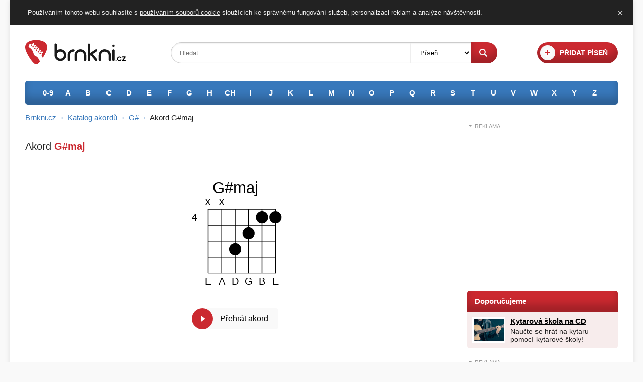

--- FILE ---
content_type: text/html; charset=utf-8
request_url: https://www.brnkni.cz/akordy/gx/gxmaj/
body_size: 2194
content:
<!DOCTYPE html>
<html>
    <head>
        <meta charset="utf-8">
        <title>Akord G#maj - Brnkni.cz</title>
        <meta name="description" content="Vyobrazení schématu akordu G#maj. Jak správně na kytaře držet akord G#maj.">
        <meta name="viewport" content="width=device-width, initial-scale=1.0">
        <link rel="apple-touch-icon" sizes="180x180" href="/apple-touch-icon.png">
        <link rel="icon" type="image/png" href="/favicon-32x32.png" sizes="32x32">
        <link rel="icon" type="image/png" href="/favicon-16x16.png" sizes="16x16">
        <link rel="manifest" href="/manifest.json">
        <link rel="mask-icon" href="/safari-pinned-tab.svg" color="#5bbad5">
        <meta name="theme-color" content="#cb2930">
        <meta property="og:title" content="Schéma akordu G#maj na Brnkni.cz">
<meta property="og:description" content="Vyobrazení schématu akordu G#maj. Jak správně na kytaře držet akord G#maj.">
<meta property="og:type" content="article">
<meta property="og:image" content="https://www.brnkni.cz/images/cover.jpg">
<meta property="og:site_name" content="Brnkni.cz">
        <link rel="stylesheet" href="/css/main.css?v6" type="text/css">
        <link rel="stylesheet" href="/css/columns.css" type="text/css">
        <link rel="stylesheet" href="/css/chords.css" type="text/css">
<!-- Google tag (gtag.js) -->
<script async src="https://www.googletagmanager.com/gtag/js?id=G-JW8GNHYC7X"></script>
<script>
  window.dataLayer = window.dataLayer || [];
  function gtag(){ dataLayer.push(arguments); }
  gtag('js', new Date());
  gtag('config', 'G-JW8GNHYC7X');
</script>    </head>
    <body>
        <div class="page">
            <div class="header">
                <div class="header_in">
                    <div class="main clearfix">
                        <div class="logo">
                            <a href="/" title="Brnkni.cz - texty písní s akordy"><img src="/images/logo.svg" width="200" height="50" alt="Brnkni.cz"></a>
                        </div>
                        <div class="add">
                            <a title="Přidat píseň" href="/pridat-pisen/"><i>+</i> <span>Přidat píseň</span></a>
                        </div>
                        <div class="search">
                            <form action="/akordy/gx/gxmaj/" method="get" id="frm-searchForm">
                                <div class="box">
                                    <p class="query"><input type="text" name="q" placeholder="Hledat..." id="frm-searchForm-q"><p>
                                    <p class="category"><select name="w" id="frm-searchForm-w"><option value="pisen">Píseň</option><option value="interpret">Interpret</option></select><p>
                                </div>
                                <p class="submit"><input type="submit" name="_submit" value="Hledat"><p>
<input type="hidden" name="do" value="searchForm-submit"><!--[if IE]><input type=IEbug disabled style="display:none"><![endif]-->
                            </form>
                        </div>
                    </div>
                    <div class="alphabet">
                        <ul class="clearfix" id="interpreti">
                                <li><a title="Interpreti 0-9" href="/0-9/">0-9</a></li>
                                <li><a title="Interpreti A" href="/a/">A</a></li>
                                <li><a title="Interpreti B" href="/b/">B</a></li>
                                <li><a title="Interpreti C" href="/c/">C</a></li>
                                <li><a title="Interpreti D" href="/d/">D</a></li>
                                <li><a title="Interpreti E" href="/e/">E</a></li>
                                <li><a title="Interpreti F" href="/f/">F</a></li>
                                <li><a title="Interpreti G" href="/g/">G</a></li>
                                <li><a title="Interpreti H" href="/h/">H</a></li>
                                <li><a title="Interpreti CH" href="/ch/">CH</a></li>
                                <li><a title="Interpreti I" href="/i/">I</a></li>
                                <li><a title="Interpreti J" href="/j/">J</a></li>
                                <li><a title="Interpreti K" href="/k/">K</a></li>
                                <li><a title="Interpreti L" href="/l/">L</a></li>
                                <li><a title="Interpreti M" href="/m/">M</a></li>
                                <li><a title="Interpreti N" href="/n/">N</a></li>
                                <li><a title="Interpreti O" href="/o/">O</a></li>
                                <li><a title="Interpreti P" href="/p/">P</a></li>
                                <li><a title="Interpreti Q" href="/q/">Q</a></li>
                                <li><a title="Interpreti R" href="/r/">R</a></li>
                                <li><a title="Interpreti S" href="/s/">S</a></li>
                                <li><a title="Interpreti T" href="/t/">T</a></li>
                                <li><a title="Interpreti U" href="/u/">U</a></li>
                                <li><a title="Interpreti V" href="/v/">V</a></li>
                                <li><a title="Interpreti W" href="/w/">W</a></li>
                                <li><a title="Interpreti X" href="/x/">X</a></li>
                                <li><a title="Interpreti Y" href="/y/">Y</a></li>
                                <li><a title="Interpreti Z" href="/z/">Z</a></li>
                        </ul>
                    </div>
                </div>
            </div>            <div class="content">
                <div class="content_in clearfix">
                    <div class="left contentarea">
                        <div class="left_in">
                            <div class="nav">
  <a href="/">Brnkni.cz</a> <i>›</i> <a href="/akordy/">Katalog akordů</a> <i>›</i> <a href="/akordy/gx/">G#</a> <i>›</i> <span>Akord G#maj</span>
</div>


<h1>Akord <span>G#maj</span></h1>

<div class="chordbox">
  <svg class="chord" data-title="G#maj" data-fret="x,x,6,5,4,4"></svg>
  <p><a href="#"><span>Přehrát akord</span></a></p>
</div>

                        </div>
                    </div>
                    <div class="right scrollarea">
                        <div class="right_in">
<div class="ad">
    <h2>Reklama</h2>
    <div id="ssp-zone-323365"></div>
    <script src="https://ssp.seznam.cz/static/js/ssp.js"></script>
    <script>
    sssp.getAds([
    {
        "zoneId": 323365,
        "id": "ssp-zone-323365",
        "width": 300,
        "height": 300
    }
    ]);
    </script>
</div>                                <div class="tips">
                                    <h2>Doporučujeme</h2>
                                    <ul>
                                        <li class="clearfix">
                                            <img src="/images/najduzbozi.jpg" alt="Kytarová škola na CD" width="60" height="45">
                                            <h3><a href="https://www.najduzbozi.cz/hledat/Kytarov%C3%A1%20%C5%A1kola/" title="Kytarová škola na CD">Kytarová škola na CD</a></h3>
                                            <p>Naučte se hrát na kytaru pomocí kytarové školy!</p>
                                        </li>
                                    </ul>
                                </div>
                                <div class="ad scroll">
                                    <h2>Reklama</h2>
    <div id="ssp-zone-323368"></div>
    <script src="https://ssp.seznam.cz/static/js/ssp.js"></script>
    <script>
    sssp.getAds([
    {
        "zoneId": 323368,
        "id": "ssp-zone-323368",
        "width": 300,
        "height": 600
    }
    ]);
    </script>                                </div>
                        </div>
                    </div>
                </div>
            </div>
            <div class="footer">
                <div class="footer_in">
                    <p class="links">
                        <a title="Přidat píseň" href="/pridat-pisen/">Přidat píseň</a> -
                        <a title="Zásady používání souborů cookie" href="/cookie/">Používání cookie</a> -
                        <a title="Zásady ochrany osobních údajů" href="/ochrana-osobnich-udaju/">Ochrana soukromí</a> -
                        <a title="Pravidla serveru Brnkni.cz" href="/pravidla/">Pravidla serveru</a> -
                        <a title="Kontaktní údaje na provozovatele" href="/kontakt/">Kontaktní údaje</a> -
                        <a title="Online ladička kytary" href="/ladicka/">Online ladička kytary</a> -
                        <a title="Akordy" href="/akordy/">Katalog akordů</a> -
                        <a href="https://www.facebook.com/brnkni.cz/" title="Facebook stránka" class="fb">Facebook stránka</a>
                    </p>
                    <p>
                        <span>© 2008 - 2026 <img src="/images/logo.svg" width="68" height="17" alt="Brnkni.cz"></span> - texty písní s akordy
                    </p>
                </div>
            </div>        </div>
        <script type="text/javascript" src="/js/jquery-3.1.1.min.js"></script>
        <script type="text/javascript" src="/js/cookie.js"></script>
        <script type="text/javascript" src="/js/chords.js"></script>
<script type="text/javascript" src="/js/play.js"></script>
<script type="text/javascript" src="/js/scroll_ad.js"></script>
    </body>
</html>


--- FILE ---
content_type: text/css
request_url: https://www.brnkni.cz/css/columns.css
body_size: 406
content:
.left {float: left; width: 100%;}
.left .left_in {margin: 0 344px 0 0;}
.left .nav {padding: 15px 0; margin: -35px 0 15px 0; border-bottom: 1px solid #eeeeee;}
.left .nav a {text-decoration: underline; color: #3878bb;}
.left .nav a:hover {color: #cb2930;}

.right {float: right; margin-left: -344px;}
.right .right_in {width: 300px;}
.right .ad h2{padding: 0 0 2px 15px; position: relative; font-weight: normal; font-size: 11px; color: #999999; text-transform: uppercase;}
.right .ad h2:before{content: ""; position: absolute; top: 5px; left: 2px; width: 0; height: 0;border-left: 4px solid transparent; border-right: 4px solid transparent; border-top: 4px solid #999999;}
.right .ad{height: 335px;}
.right .ad.scroll{height: 635px;}

.right .tips{padding: 0 0 10px 0; margin: 0 0 10px 0;}
.right .tips h2{background-color:#cb2930;padding: 10px 15px; color: #ffffff; font-weight: bold; border-radius: 5px 5px 0 0; box-shadow: inset 0 -15px 15px 0 rgba(0,0,0,0.2);}
.right .tips ul{list-style: none; background-color: #f7ecec; padding: 0 10px; border-radius: 0 0 5px 5px;}
.right .tips li{display: block; padding: 10px 0; line-height: 1.2;}
.right .tips li + li{border-top: 1px solid rgba(255,255,255,0.75);}
.right .tips li img{float: left; border: 3px solid #ffffff; margin: 1px 10px 0 0;}
.right .tips li h3 {font-weight: bold; padding: 0 0 3px 0;}
.right .tips li h3 a{text-decoration: underline;}
.right .tips li p{font-size: 14px;}

@media screen and (max-width: 1000px) {
    .left {float: none;}
    .left .left_in {margin: 0;}
    .right {float: none; margin-left: 0;}
    .right .right_in {width: auto; padding: 10px 0 0 0; margin: 25px 0 0 0; border-top: 1px solid #eeeeee;}
    .right .ad.scroll{position: static !important;}
}